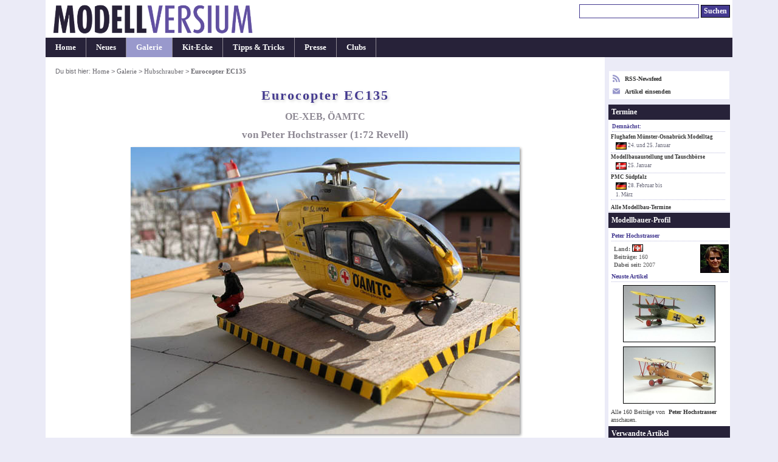

--- FILE ---
content_type: text/html; charset=UTF-8
request_url: https://modellversium.de/galerie/1-hubschrauber/3304-eurocopter-ec-135.html
body_size: 5204
content:
<!DOCTYPE html><html lang="en">
<head><meta name=viewport content="initial-scale=-2,user-scalable=yes,width=device-width">
<title>Eurocopter EC135, Revell 1:72 von Peter Hochstrasser</title><meta http-equiv="content-Type" content="text/html; charset=iso-8859-1" /><meta name=description content="Galeriebeitrag Eurocopter EC135 von Revell, ein Modell gebaut von Peter Hochstrasser in 1:72." /><meta name=keywords content="Revell Eurocopter EC135 galerie modellbau" /><link rel=stylesheet href="/main.css?id=14" type="text/css" media=screen><style>        img{border-color:#999}
        html{overflow-y:scroll;}
        table.list{width:unset}
        .c{text-align:center}
        #ctl{font-size:.9em}p{margin:1em 0}
        div.update{margin:8px 0 2px}*{line-height:1.31}
        #box{text-align:left;padding:1.1em 1.1em 2.1em}
        #box p.bus{font-weight:400;font-style:normal}
        h3{margin:1.2em 0 .7em 0;padding:.5em 0}
        h4, div.update{padding:.6em;margin-bottom:.4em}
        .list td{padding:2px .7em 2px 0}
        h4.letter{font-style:normal}
        img.article{box-shadow:#999 2px 2px 4px}
        .tumb img{border:1px solid #999}
        @media(min-width:1080px){
            body{font-size:.87em}
            #outer{width:1050px}
            #cont{width:870px}
            #nav{width:178px}
        }
        @media(min-width:1160px){
            body{font-size:.90em}
            #outer{width:1130px}
            #cont{width:920px}
            #nav{width:208px}
        }
        @media(min-width:1440px){
            body{font-size:.94em}
            #outer{width:1230px}
            #cont{width:970px}
            #nav{width:258px}
        }

</style><link rel="alternate" type="application/rss+xml" title="Modellversium, Modellbau Magazin" href="/rss.php" /><script type="text/javascript">var _gaq = _gaq || [];_gaq.push(['_setAccount', 'UA-2301599-1']);_gaq.push(['_setDomainName', 'none']);_gaq.push(['_trackPageview']);(function(){var ga=document.createElement('script');ga.type='text/javascript';ga.async=true;ga.src='https://www.google-analytics.com/ga.js';var s=document.getElementsByTagName('script')[0];s.parentNode.insertBefore(ga,s);})();</script>
<script type="text/javascript" language="javascript">
function showPic($block,whichpic){if(document.getElementById){document.getElementById('placeholder'+$block).src=whichpic.href;whichpic.style.border="1px solid #bbb";document.getElementById('placeholder'+$block).style.border="1px solid #333";if(whichpic.title){document.getElementById('desc'+$block).childNodes[0].nodeValue=whichpic.title;}else{document.getElementById('desc'+$block).childNodes[0].nodeValue=whichpic.childNodes[0].nodeValue;}
return false;}else{return true;}}</script>

</head>
<body><div id="outer"><div id="hdr"><div id="qn"><form name="suchen" method="get" id="suchen" action="/suchen.php"><input type="text" name="q" id="q" size="26" alt="Suchen" tabindex="1"/> <input name="qs" type="submit" id="qs" class="submit" value="Suchen" /></form></div><a href="/"><div class="logocontainer"><div class="resp-ar ar1904" ><img class="resp-img" id="logo" srcset="/mvlogo2017.png 2x" src="/mvlogo2017.png" alt="Modellbau Magazin Modellversium" title="Modellbau Magazin Modellversium"/></div></div></a></div><ul id="hm"><li><a href="/" title="Startseite">Home</a></li><li><a href="/whatsnew.php" title="Neu auf MV">Neues</a></li><li id="cn"><a href="/galerie/" title="Modellbau Galerie">Galerie</a></li><li><a href="/kit/" title="Modellbau Besprechungen">Kit-Ecke</a></li><li><a href="/tipps/" title="Modellbau Tipps &amp; Tricks">Tipps &amp; Tricks</a></li><li><a href="/presse/" title="Modellbau Presse">Presse</a></li><li><a href="/clubs/" title="Modellbauclubs">Clubs</a></li></ul><table><tr><td>
<div id="cont"><div id="contbox"><div id="box"><div id="crmb">Du bist hier: <a href="/">Home</a> > <a href="/galerie/">Galerie</a> > <a href="/galerie/1-hubschrauber/">Hubschrauber</a> > <em class="ce">Eurocopter EC135</em></div>
<h1>Eurocopter EC135</h1>
<h2>OE-XEB, ÖAMTC</h2>
<h2 class="subtitle">von Peter Hochstrasser (1:72 Revell)</h2><p class="bus"><img src="/galerie/img/3/0/4/3304/47259/eurocopter-ec135-revell.jpg" class="article" alt="Eurocopter EC135" width="640" height="472" /></p><p>Als erfahrener Modellbauer hatte ich schon öfters mit Modellen zu tun, die sich mit allen Mitteln wehrten, gebaut zu werden! So auch bei diesem EC135 von Revell in 1:72. Ich freute mich darauf, dieses gut detaillierte Modell in Angriff zu nehmen, doch schon bald stieß ich auf das erste Debakel, obschon ich bereits Erfahrung mit der VIP-Version hatte. Der Rumpf wollte einfach nicht zusammengeklebt werden, und mit brachialer Gewaltanwendung flog zu allem Unglück auch noch eine Scheibe in den Innenraum! Diesen Punkt galt es zu überwinden, denn ich wankte zwischen letzter Flug in den Kübel, oder diese Hürde zu nehmen! Dank meiner Erfahrung entschloss ich mich zum Weitermachen, mit diversen weiteren Stresssituationen wie tränendem Farbauftrag, gebrochenem Rotor, zu großen Decals für Fensterumrandung usw.!!</p><p class="bus"><img src="/galerie/img/3/0/4/3304/47260/eurocopter-ec135-revell.jpg" class="article" alt="Eurocopter EC135" width="640" height="448" /></p><p>Hier sind der fertige VIP-Heli und der im Bau befindliche Retter der ÖAMTC zu sehen, zum Teil mit Maskol abgedeckt und mit der Eigenfertigung von Kleinteilen wie Kabelschneider, Antennen, Kufenverbreiterung und ersten Versuchen für die Rückspiegelformen.</p><p class="bus"><img src="/galerie/img/3/0/4/3304/47261/eurocopter-ec135-revell.jpg" class="article" alt="Eurocopter EC135" width="640" height="432" /></p><p>Der Innenraum wurde durch Handgriffe und Kabel etwas detailliert, nicht zu viel, denn es ist später nicht mehr gut zu sehen.</p><p class="bus"><img src="/galerie/img/3/0/4/3304/47262/eurocopter-ec135-revell.jpg" class="article" alt="Eurocopter EC135" width="640" height="449" /></p><p>Standprobe auf dem Plattformwagen, den ich im Internet in ähnlicher Form gesehen habe, wobei es unzählige Varianten gibt! Die Kufen sind schon fast fertig detailliert und auch die Spiegelhalterung ist ungefähr in richtiger Position.</p><p class="bus"><img src="/galerie/img/3/0/4/3304/47263/eurocopter-ec135-revell.jpg" class="article" alt="Eurocopter EC135" width="640" height="398" /></p><p>Eigentlich liebe ich Kleindioramas nicht, doch nachdem die meisten Hürden genommen wurden, und der Heli ein immer besseres Aussehen erlangte, spendierte ich im einen angemessenen Standplatz. Dazu diente ein Billigrahmen in A4 mit einer Grundplatte aus Karton, bei dem ich mit einer Aale die Lücken der Betonplatten gravierte, mit dem Airbrush die Schattierungen spritzte und zuletzt mit Ölfarbe die Lücken und Verschmutzungen modellierte. Der Zaun wurde mit Balsaholz und Streichhölzern hergestellt, die ich vorher mit einer Beize noch alterte. Das Grünzeug stammt von Busch.</p><p class="bus"><img src="/galerie/img/3/0/4/3304/47264/eurocopter-ec135-revell.jpg" class="article" alt="Eurocopter EC135" width="640" height="417" /></p><p>So sieht das fertige Diorama aus, für mich war es fast ein kleines Wunder, dass es zu so einem schönen Endergebnis kam, und trotz einigen Unstimmigkeiten muss ich das Revellmodell als gut bezeichnen, wenn man vom etwas zu hohen Heckruder absieht. Die folgenden Aufnahmen wurden auf dem Balkonsims gemacht, und sie zeigen den schnittigen Heli in seiner ganzen Pracht!</p><div class=tb><a href="/galerie/img/3/0/4/3304/47265/eurocopter-ec135-revell.jpg" onClick="return showPic(1, this)"  title="&nbsp;" class="pt"><img src="/galerie/bilder/3/0/4/s-3304-47265.jpg" width="105" height="76" alt="Eurocopter EC135" /></a><a href="/galerie/img/3/0/4/3304/47266/eurocopter-ec135-revell.jpg" onClick="return showPic(1, this)"  title="&nbsp;" class="pt"><img src="/galerie/bilder/3/0/4/s-3304-47266.jpg" width="105" height="76" alt="Eurocopter EC135" /></a><a href="/galerie/img/3/0/4/3304/47267/eurocopter-ec135-revell.jpg" onClick="return showPic(1, this)"  title="&nbsp;" class="pt"><img src="/galerie/bilder/3/0/4/s-3304-47267.jpg" width="105" height="76" alt="Eurocopter EC135" /></a><a href="/galerie/img/3/0/4/3304/47268/eurocopter-ec135-revell.jpg" onClick="return showPic(1, this)"  title="&nbsp;" class="pt"><img src="/galerie/bilder/3/0/4/s-3304-47268.jpg" width="105" height="76" alt="Eurocopter EC135" /></a><a href="/galerie/img/3/0/4/3304/47269/eurocopter-ec135-revell.jpg" onClick="return showPic(1, this)"  title="&nbsp;" class="pt"><img src="/galerie/bilder/3/0/4/s-3304-47269.jpg" width="105" height="76" alt="Eurocopter EC135" /></a><a href="/galerie/img/3/0/4/3304/48068/eurocopter-ec135-revell.jpg" onClick="return showPic(1, this)"  title="&nbsp;" class="pt"><img src="/galerie/bilder/3/0/4/s-3304-48068.jpg" width="105" height="76" alt="Eurocopter EC135" /></a></div><p class="bus" style="margin:3px 0" ><img id="placeholder1" src="/galerie/img/3/0/4/3304/47265/eurocopter-ec135-revell.jpg" class="article" alt="Eurocopter EC135" /></p><p id="desc1" class="bus" style="margin-top:2px;margin-bottom:0px;">&nbsp;</p><p>Die Christophorus 5-Einheit hat ihren Standort in Zams und laut Auskunft stehen gegenwärtig 28 EC135 in Österreich im Einsatz. Wenn sich jemand noch weitere Auskünfte oder Fragen über den Bau des Helis wünscht, steht hier meine Mail-Adresse: <em>peter minus hochstrasser at bluewin punkt ch</em></p>
<p><b>Peter Hochstrasser</b></p><p class="center"><em>Publiziert am 09. September 2009</em></p></div></div><div id="crumbtrail">Du bist hier: <a href="/">Home</a> > <a href="/galerie/">Galerie</a> > <a href="/galerie/1-hubschrauber/">Hubschrauber</a> > <em class="ce">Eurocopter EC135</em></div><p id="copy">&#169; 2001-2026 Modellversium Modellbau Magazin | <a href="/impressum.php">Impressum</a> | <a href="/links.php">Links</a></p></div></td><td>
<div id="nav"><div id="rss2">

<div><a href="/rss.php" target="r"><svg xmlns="http://www.w3.org/2000/svg" width="12" height="12" style="float:left;margin-right:8px;fill:#99c" viewBox="0 0 24 24"><path d="M6.503 20.752c0 1.794-1.456 3.248-3.251 3.248-1.796 0-3.252-1.454-3.252-3.248 0-1.794 1.456-3.248 3.252-3.248 1.795.001 3.251 1.454 3.251 3.248zm-6.503-12.572v4.811c6.05.062 10.96 4.966 11.022 11.009h4.817c-.062-8.71-7.118-15.758-15.839-15.82zm0-3.368c10.58.046 19.152 8.594 19.183 19.188h4.817c-.03-13.231-10.755-23.954-24-24v4.812z"/></svg> RSS-Newsfeed</a></div>
<div style="margin-top:8px"><a href="/eintrag.php"><svg xmlns="http://www.w3.org/2000/svg" width="12" height="12" style="float:left;margin-right:8px;fill:#99c" viewBox="0 0 24 24">

<path d="M12 12.713l-11.985-9.713h23.97l-11.985 9.713zm0 2.574l-12-9.725v15.438h24v-15.438l-12 9.725z"/></svg> Artikel einsenden</a></div>
</div><div id="ct"><div id="ctt">Termine</div><div id="ctl"><h6>Demnächst:</h6><a href="/modellbau-termine/ausstellung2025.php?id=325">Flughafen Münster-Osnabrück Modelltag</a><div class="date"><img src="/images/flags/DE.png" width="18" height="16" alt="DE"/> 24. und 25. Januar</div><a href="/modellbau-termine/ausstellung2025.php?id=328">Modellbauaustellung und Tauschbörse </a><div class="date"><img src="/images/flags/DK.png" width="18" height="16" alt="DK"/> 25. Januar</div><a href="/modellbau-termine/ausstellung2025.php?id=40">PMC Südpfalz</a><div class="date"><img src="/images/flags/DE.png" width="18" height="16" alt="DE"/> 28. Februar bis<br /> 1. M&auml;rz</div></div><p id="cti"><a href="/modellbau-termine/">Alle Modellbau-Termine</a></p></div><div id="prof"><div id="proft">Modellbauer-Profil</div><h6>Peter Hochstrasser</h6> <img src="/galerie/bilder/modellbauer/5025.jpg" style="float:right;width:45px;height:45px;" /><div id="profi"><strong>Land:</strong> <img src="/images/flags/CH.png" width="18" height="16" alt="CH" /><br/><strong>Beitr&auml;ge: </strong>160</strong><br/><strong>Dabei seit: </strong>2007</strong></div><h6>Neuste Artikel</h6><div style="text-align: center"><a href="/galerie/23-flugzeuge-ww1/19781-fokker-dri-roden.html"><img src="/galerie/bilder/7/8/1/19781-8-t300.jpg" alt="Fokker Dr.I"  width="150" height="92" /></a><br/><a href="/galerie/23-flugzeuge-ww1/19632-albatros-dIII-oeffag-roden.html"><img src="/galerie/bilder/6/3/2/19632-43-t300.jpg" alt="Albatros D.III (Oeffag)"  width="150" height="92" /></a><br/></div><p style="margin:2px 4px;color:#444;font-weight:normal">Alle 160 Beitr&auml;ge von <a href="/galerie/modellbauer.php?id=5025">Peter Hochstrasser</a> anschauen.</p></div><div id=rel><div id=relt>Verwandte Artikel</div><div class=c><p>Bausätze</p> <a href="/kit/artikel.php?id=8095"><img src="/kit/bilder/0/9/5/8095-t300.jpg" alt="Bausatz: Eurocopter EC135 Österreichische Polizei/Bundespolizei" class="link" width=150 height=92 /></a><br/> <p>Galerie</p><a href="/galerie/1-hubschrauber/18312-eurocopter-ec135-p2.html"><img src="/galerie/bilder/3/1/2/18312-64-t300.jpg" alt="Bausatz: Eurocopter  EC135 P2+" class="link" width="150" height="92" /></a><br/><a href="/galerie/1-hubschrauber/17433-eurocopter-ec135.html"><img src="/galerie/bilder/4/3/3/17433-19-t300.jpg" alt="Bausatz: Eurocopter EC135" class="link" width="150" height="92" /></a><br/><a href="/galerie/1-hubschrauber/17048-eurocopter-ec135.html"><img src="/galerie/bilder/0/4/8/17048-77-t300.jpg" alt="Bausatz: Eurocopter EC135" class="link" width="150" height="92" /></a><br/><div style="padding:1px">Alle Beitr&auml;ge zu: <br/><a href="/galerie/1-hubschrauber/filter-Eurocopter+EC135.html">Eurocopter EC135</a><br/><a href="/galerie/1-hubschrauber/user-%C3%96sterreich+%7C+%C3%96AMTC.html">Österreich | ÖAMTC</a></div></div></div><div id="end"> </div></div></td></tr></table></div>
</body></html>